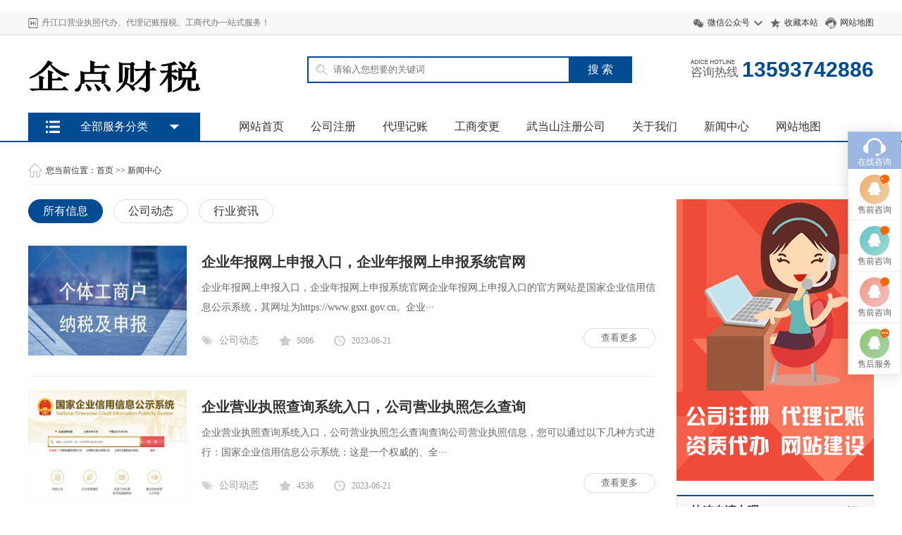

--- FILE ---
content_type: text/html; charset=utf-8
request_url: http://www.sydyws.com/wtzowzx/
body_size: 8135
content:
<!DOCTYPE html PUBLIC "-//W3C//DTD XHTML 1.0 Transitional//EN" "http://www.w3.org/TR/xhtml1/DTD/xhtml1-transitional.dtd">
<html xmlns="http://www.w3.org/1999/xhtml">
<head>
<meta http-equiv="Content-Type" content="text/html; charset=utf-8" />
<title>新闻中心-企点财税</title>
<meta name="keywords" content="公司注册流程,工商代办,营业执照代办">
<meta name="description" content="一家专业的财税咨询服务平台,欢迎你的来电,提供公司注册代办,记账报税等服务.">
<link href="http://www.sydyws.com/style/css/common.css" rel="stylesheet" type="text/css" />
<link href="http://www.sydyws.com/style/css/style.css" rel="stylesheet" type="text/css" />
<link href="http://www.sydyws.com/style/css/index.css" rel="stylesheet" type="text/css" />
<script type="text/javascript" src="http://www.sydyws.com/style/js/jquery.min.js"></script>
<link rel="alternate" media="only screen and(max-width: 640px)"href="http://www.sydyws.com/wtzowzx/" >
<link rel="canonical" href="http://www.sydyws.com/wtzowzx/"/>
</head>
<body>
﻿<!--顶部 -->

<div class="header_top">
  <div class="main">
    <div class="header_top_title fl">
      <h6>丹江口营业执照代办、代理记账报税、工商代办一站式服务！</h6>
    </div>
    <div class="header_top_right fr">
      <ul>
        <li class="weixin"><a href="#">微信公众号</a>
          <div class="weixin_img"> <img src="/static/upload/image/20230423/1682233653432779.jpg" alt="" />
            <p>扫一扫关注</p>
          </div>
        </li>
        <li class="shoucang"><a href="javascript:void(0);" onClick="AddFavorite('企点财税',location.href)">收藏本站</a></li>
        <li class="kefu"><a href="http://www.sydyws.com/map" target="blank">网站地图</a></li>
      </ul>
    </div>
    <div class="clear"></div>
  </div>
</div>
<div class="logo">
  <div class="main">
    <div class="logo_img fl"> <a href="/"><img src="/static/upload/image/20230616/1686923380330554.png"></a> </div>
    <div class="logo_by fl">
      <div class="search">
        <form action="/search/" method="get" name="formsearch">
          <div class="search-wrap">
            <input class="keyWord" type="text" name="keyword" placeholder="请输入您想要的关键词">
          </div>
          <input type="submit" class="submit sub-btn mod_search_btn" tabindex="9" value="搜&nbsp;索">
        </form>
      </div>
    </div>
    <div class="logo_tel fr"> <span><i></i><em>咨询热线</em></span> <b>13593742886</b> </div>
    <div class="clear"></div>
    <div class="nav">
      <ul class="fl">
        <li ><a href="/">网站首页</a></li>
        
        <li><a href="/jlsgfa/">公司注册</a></li>
        
        <li><a href="/cbwsk/">代理记账</a></li>
        
        <li><a href="/cqwzm/">工商变更</a></li>
        
        <li><a href="/whszysl/">武当山注册公司</a></li>
        
        <li><a href="/sfgkwm/">关于我们</a></li>
        
        <li><a href="/wtzowzx/">新闻中心</a></li>
        
        <li><a href="/map/">网站地图</a></li>
        
      </ul>
      <div class="clear"></div>
    </div>
  </div>
</div>
<div class="jiaodian" id="main"> 
  <!-- 菜单 -->
  <div class="main1 main2" id="main1">
    <div class="menu-box menu-box1"></div>
    <div class="menu-content" id="menu-content"> <span class="menu-title">
      <h4>全部服务分类</h4>
      </span>
	  
      <div class="menu-item menu-item1"> <a href="/jlsgfa/"  class="ico1"> <span>公司注册服务</span> <i class="icon">&#xe665;</i> </a> </div>
      
      <div class="menu-item menu-item1"> <a href="/cbwsk/"  class="ico2"> <span>代理记账服务</span> <i class="icon">&#xe665;</i> </a> </div>
      
      <div class="menu-item menu-item1"> <a href="/cqwzm/"  class="ico3"> <span>工商变更服务</span> <i class="icon">&#xe665;</i> </a> </div>
      
      <div class="menu-item menu-item1"> <a href="/whszysl/"  class="ico4"> <span>武当山注册公司服务</span> <i class="icon">&#xe665;</i> </a> </div>
      
      <div class="menu-item menu-item1"> <a href="/sfgkwm/"  class="ico5"> <span>关于我们服务</span> <i class="icon">&#xe665;</i> </a> </div>
      
      <div class="menu-item menu-item1"> <a href="/wtzowzx/"  class="ico6"> <span>新闻中心服务</span> <i class="icon">&#xe665;</i> </a> </div>
      
	</div>
    <!--内容-->
    <div class="sub-menu hide" id="sub-menu">
      <div class="inner-box" style="display: none;">
        
        <dl>
          <dt> <a href="/afaghg/"> <strong>公司注册</strong></a> </dt>
          
        </dl>
        
        <dl>
          <dt> <a href="/afgsd/"> <strong>公司变更</strong></a> </dt>
          
          <dd> <a href="/afafg/">公司地址变更</a></dd>
          
        </dl>
        
        <dl>
          <dt> <a href="/saghj/"> <strong>公司注销</strong></a> </dt>
          
        </dl>
        
        <dl>
          <dt> <a href="/klswq/"> <strong>商标注册</strong></a> </dt>
          
        </dl>
        
      </div>
      <div class="inner-box" style="display: none;">
        
        <dl>
          <dt> <a href="/bugw/"> <strong>代理记账</strong></a> </dt>
          
        </dl>
        
        <dl>
          <dt> <a href="/xcvhha/"> <strong>税务申报</strong></a> </dt>
          
          <dd> <a href="/gjctsm/">个税申报</a></dd>
          
          <dd> <a href="/kfsdwq/">企业年检</a></dd>
          
        </dl>
        
        <dl>
          <dt> <a href="/wzswlu/"> <strong>财务咨询</strong></a> </dt>
          
        </dl>
        
      </div>
      <div class="inner-box" style="display: none;">
        
      </div>
      <div class="inner-box" style="display: none;">
        
        <dl>
          <dt> <a href="/sdfdhsf/"> <strong>法人变更</strong></a> </dt>
          
        </dl>
        
        <dl>
          <dt> <a href="/xwcxbg/"> <strong>名称变更</strong></a> </dt>
          
        </dl>
        
      </div>
      <div class="inner-box" style="display: none;">
        
      </div>
      <div class="inner-box" style="display: none;">
        
      </div>
    </div>
  </div>
  <script src="http://www.sydyws.com/style/js/script.js"></script> 
</div>

<div class="weizhi-box">
  <div class="main">
    <div class="weizhi">您当前位置：<a href="/">首页</a> >> <a href="/wtzowzx/">新闻中心</a></div>
    <div class="clear"></div>
  </div>
</div>
<div class="main">
  <div class="main_left"> 
    <!--子栏目-->
    <div class="sub_nav">
      <ul>
        <li class="currclass"><a href="#">所有信息</a></li>
        
        <li><a href="/oegsdt/">公司动态</a></li>
        
        <li><a href="/ursyxx/">行业资讯</a></li>
        
      </ul>
    </div>
    <div class="pic_art_list"> 
      <dl>
        <dt class="picShow"><a href="/oegsdt/507.html" title="企业年报网上申报入口，企业年报网上申报系统官网" target="_blank"><img src="/static/upload/image/20230621/1687337867139661.jpg" alt="企业年报网上申报入口，企业年报网上申报系统官网"/></a></dt>
        <dd>
          <h5><a href="/oegsdt/507.html" title="企业年报网上申报入口，企业年报网上申报系统官网" target="_blank">企业年报网上申报入口，企业年报网上申报系统官网</a></h5>
          <p>企业年报网上申报入口，企业年报网上申报系统官网企业年报网上申报入口的官方网站是国家企业信用信息公示系统，其网址为https://www.gsxt.gov.cn。企业···</p>
          <div class="link_1"> <a href="/oegsdt/507.html" title="企业年报网上申报入口，企业年报网上申报系统官网"  target="_blank" class="ckgd">查看更多</a> <span class="question"><a href='/oegsdt/' target="_blank">公司动态</a></span> <span class="stars">5086</span> <span class="date2">2023-06-21</span> </div>
        </dd>
      </dl>
      
      <dl>
        <dt class="picShow"><a href="/oegsdt/506.html" title="企业营业执照查询系统入口，公司营业执照怎么查询" target="_blank"><img src="/static/upload/image/20230621/1687337582157601.jpg" alt="企业营业执照查询系统入口，公司营业执照怎么查询"/></a></dt>
        <dd>
          <h5><a href="/oegsdt/506.html" title="企业营业执照查询系统入口，公司营业执照怎么查询" target="_blank">企业营业执照查询系统入口，公司营业执照怎么查询</a></h5>
          <p>企业营业执照查询系统入口，公司营业执照怎么查询查询公司营业执照信息，您可以通过以下几种方式进行：国家企业信用信息公示系统：这是一个权威的、全···</p>
          <div class="link_1"> <a href="/oegsdt/506.html" title="企业营业执照查询系统入口，公司营业执照怎么查询"  target="_blank" class="ckgd">查看更多</a> <span class="question"><a href='/oegsdt/' target="_blank">公司动态</a></span> <span class="stars">4536</span> <span class="date2">2023-06-21</span> </div>
        </dd>
      </dl>
      
      <dl>
        <dt class="picShow"><a href="/ursyxx/2199.html" title="天然气热值是多少大卡，天然气的热值是多少大卡" target="_blank"><img src="/static/images/nopic.png" alt="天然气热值是多少大卡，天然气的热值是多少大卡"/></a></dt>
        <dd>
          <h5><a href="/ursyxx/2199.html" title="天然气热值是多少大卡，天然气的热值是多少大卡" target="_blank">天然气热值是多少大卡，天然气的热值是多少大卡</a></h5>
          <p>天然气热值是多少大卡，天然气的热值是多少大卡天然气的热值因成分不同而有所差异，通常分为高位热值（HHV，包含水蒸气冷凝释放的热量）和低位热值（L···</p>
          <div class="link_1"> <a href="/ursyxx/2199.html" title="天然气热值是多少大卡，天然气的热值是多少大卡"  target="_blank" class="ckgd">查看更多</a> <span class="question"><a href='/ursyxx/' target="_blank">行业资讯</a></span> <span class="stars">0</span> <span class="date2">2026-01-23</span> </div>
        </dd>
      </dl>
      
      <dl>
        <dt class="picShow"><a href="/oegsdt/2198.html" title="流量怎么变现呢，自媒体怎么通过流量变现呢" target="_blank"><img src="/static/images/nopic.png" alt="流量怎么变现呢，自媒体怎么通过流量变现呢"/></a></dt>
        <dd>
          <h5><a href="/oegsdt/2198.html" title="流量怎么变现呢，自媒体怎么通过流量变现呢" target="_blank">流量怎么变现呢，自媒体怎么通过流量变现呢</a></h5>
          <p>流量怎么变现呢，自媒体怎么通过流量变现呢流量变现是指将网站、社交媒体或其他平台上的访问量转化为收入的过程。以下是一些常见的流量变现方式：1、广···</p>
          <div class="link_1"> <a href="/oegsdt/2198.html" title="流量怎么变现呢，自媒体怎么通过流量变现呢"  target="_blank" class="ckgd">查看更多</a> <span class="question"><a href='/oegsdt/' target="_blank">公司动态</a></span> <span class="stars">0</span> <span class="date2">2026-01-23</span> </div>
        </dd>
      </dl>
      
      <dl>
        <dt class="picShow"><a href="/oegsdt/2193.html" title="9月份适合去哪里旅游，云南9月份适合去哪里旅游" target="_blank"><img src="/static/images/nopic.png" alt="9月份适合去哪里旅游，云南9月份适合去哪里旅游"/></a></dt>
        <dd>
          <h5><a href="/oegsdt/2193.html" title="9月份适合去哪里旅游，云南9月份适合去哪里旅游" target="_blank">9月份适合去哪里旅游，云南9月份适合去哪里旅游</a></h5>
          <p>9月份适合去哪里旅游，云南9月份适合去哪里旅游选择在9月规划旅行，明显是在考虑避开暑期人潮和高温，这个时间点既能享受舒适气候，又能邂逅初秋限定美···</p>
          <div class="link_1"> <a href="/oegsdt/2193.html" title="9月份适合去哪里旅游，云南9月份适合去哪里旅游"  target="_blank" class="ckgd">查看更多</a> <span class="question"><a href='/oegsdt/' target="_blank">公司动态</a></span> <span class="stars">26</span> <span class="date2">2025-12-31</span> </div>
        </dd>
      </dl>
      
      <dl>
        <dt class="picShow"><a href="/ursyxx/2187.html" title="我辞职了公积金怎么取，我辞职了公积金异地怎么取" target="_blank"><img src="/static/images/nopic.png" alt="我辞职了公积金怎么取，我辞职了公积金异地怎么取"/></a></dt>
        <dd>
          <h5><a href="/ursyxx/2187.html" title="我辞职了公积金怎么取，我辞职了公积金异地怎么取" target="_blank">我辞职了公积金怎么取，我辞职了公积金异地怎么取</a></h5>
          <p>我辞职了公积金怎么取，我辞职了公积金异地怎么取辞职后提取公积金确实需要注意流程和材料呢📌📋 提取条件（需满足其一）1. 账户封存满6个月：离职后···</p>
          <div class="link_1"> <a href="/ursyxx/2187.html" title="我辞职了公积金怎么取，我辞职了公积金异地怎么取"  target="_blank" class="ckgd">查看更多</a> <span class="question"><a href='/ursyxx/' target="_blank">行业资讯</a></span> <span class="stars">40</span> <span class="date2">2025-12-26</span> </div>
        </dd>
      </dl>
      
      <dl>
        <dt class="picShow"><a href="/ursyxx/2183.html" title="四年级7个运算定律，8个简便运算定律" target="_blank"><img src="/static/images/nopic.png" alt="四年级7个运算定律，8个简便运算定律"/></a></dt>
        <dd>
          <h5><a href="/ursyxx/2183.html" title="四年级7个运算定律，8个简便运算定律" target="_blank">四年级7个运算定律，8个简便运算定律</a></h5>
          <p>四年级7个运算定律，8个简便运算定律四年级学习的运算定律是数学大厦的重要基石，掌握它们能让计算又快又准呢！➕ 加法交换律 定义：两个数相加，交换···</p>
          <div class="link_1"> <a href="/ursyxx/2183.html" title="四年级7个运算定律，8个简便运算定律"  target="_blank" class="ckgd">查看更多</a> <span class="question"><a href='/ursyxx/' target="_blank">行业资讯</a></span> <span class="stars">54</span> <span class="date2">2025-12-18</span> </div>
        </dd>
      </dl>
      
      <dl>
        <dt class="picShow"><a href="/ursyxx/2177.html" title="预算管理一体化系统，预算管理系统一体化平台" target="_blank"><img src="/static/images/nopic.png" alt="预算管理一体化系统，预算管理系统一体化平台"/></a></dt>
        <dd>
          <h5><a href="/ursyxx/2177.html" title="预算管理一体化系统，预算管理系统一体化平台" target="_blank">预算管理一体化系统，预算管理系统一体化平台</a></h5>
          <p>预算管理一体化系统，预算管理系统一体化平台预算管理一体化系统确实是当前很多单位提升财务管理效率的重要工具，它能实现预算全流程的规范化和智能化···</p>
          <div class="link_1"> <a href="/ursyxx/2177.html" title="预算管理一体化系统，预算管理系统一体化平台"  target="_blank" class="ckgd">查看更多</a> <span class="question"><a href='/ursyxx/' target="_blank">行业资讯</a></span> <span class="stars">59</span> <span class="date2">2025-12-03</span> </div>
        </dd>
      </dl>
       </div>
    <div class="clear blank20"></div>
    <div class="pagebar"><span class='page-status'>共779条 当前1/98页</span><span class='page-index'><a href='/wtzowzx/'>首页</a></span><span class='page-pre'><a href='javascript:;'>前一页</a></span><span class='page-numbar'><a href="/wtzowzx/" class="page-num page-num-current">1</a><a href="/wtzowzx_2/" class="page-num">2</a><a href="/wtzowzx_3/" class="page-num">3</a><a href="/wtzowzx_4/" class="page-num">4</a><a href="/wtzowzx_5/" class="page-num">5</a><span class="page-num">···</span></span><span class='page-next'><a href='/wtzowzx_2/'>后一页</a></span><span class='page-last'><a href='/wtzowzx_98/'>尾页</a></span></div>
    <div class="clear blank20"></div>
  </div>
  <div class="main_right">
  <div class="main_right__img"><img src="http://www.sydyws.com/style/images/j1.jpg" alt="" /></div>
  <div class="right_title">快速申请办理</div>
  <div style="" class="right-line">
    <form action="/message/" method="post">
      称呼：
      <input type="text" maxlength="255" class="upfile" style="width:160px" name="name" value="" placeholder="请输入您的称呼" required>
      <font color="red"> * </font><br />
      电话：
      <input type="text" maxlength="255" class="upfile" style="width:160px" name="tel" value=""  placeholder="请输入你的联系方式" required>
      <font color="red"> * </font> <br />
      <textarea style="width:236px;height:80px" rows="5" name="contxt" class="upfile" placeholder="备注内容"></textarea>
      <input type="submit" value="确认提交" name="submit1" class="btn">
    </form>
    <p style="line-height:20px; margin:10px 0;">订单提交后，10分钟内，我们将安排工作人员和您联系！</p>
  </div>
  <div class="right_title" style="margin-top:20px;">阅读排行</div>
  <div class="paihang">
    <ul>
	  
      <li><a href="/bugw/501.html" title="兰州财经大学教务管理系统入口,兰州财经大学教务管理系统登录入口" target="_blank">兰州财经大学教务管理系统入口,...</a></li>
      
      <li><a href="/wzswlu/481.html" title="税务总局电子申报软件，税务总局电子税务申报软件" target="_blank">税务总局电子申报软件，税务总局...</a></li>
      
      <li><a href="/wzswlu/478.html" title="财税咨询是干嘛的,财税咨询有哪些" target="_blank">财税咨询是干嘛的,财税咨询有哪...</a></li>
      
      <li><a href="/xcvhha/499.html" title="电子税务局里怎么添加办税人员,如何在电子税务局添加办税人员" target="_blank">电子税务局里怎么添加办税人员,...</a></li>
      
      <li><a href="/afaghg/502.html" title="十几年的闺蜜结婚给多少礼金，闺蜜结婚礼金多少合适" target="_blank">十几年的闺蜜结婚给多少礼金，闺...</a></li>
      
    </ul>
  </div>
  <div class="right_title" style="margin-top:20px;">联系方式</div>
  <div style="line-height:28px;" class="right-line">
    <p><b>企点财税</b></p>
    <p>电话：13593742886</p>
    <p>手机： 13593742886</p>
    <p>地址： 经济开发区136号</p>
  </div>
</div>
 </div>
<div class="clear blank30"></div>
<script type="text/javascript">
var isWidescreen=screen.width<1280;
if (isWidescreen){document.getElementsByTagName("body")[0].className="root_body";}
function AddFavorite(title, url) { 
try {window.external.addFavorite(url, title);} 
catch (e) { 
try {window.sidebar.addPanel(title, url, "");} 
catch (e) {alert("抱歉，您所使用的浏览器不支持此操作。nn加入收藏失败，请使用Ctrl+D进行添加");} 
} 
}
</script>

<div class="footimg">
  <div class="main"> <img src="http://www.sydyws.com/style/images/footimg.png" alt="企点财税专业团队提供丹江口营业执照代办业务，为广大市民提供优质的丹江口注册公司代办服务，你的满意是我们追求的目标。" /> </div>
</div>
<!-- 底部 -->
<div class="clear"></div>


<div class="foot">
  <div class="foot-title">
    <div class="main">
      <div class="foot-title__nav"> <a href="/">网站首页</a>  <span>|</span><a href="/jlsgfa/">公司注册</a>  <span>|</span><a href="/cbwsk/">代理记账</a>  <span>|</span><a href="/cqwzm/">工商变更</a>  <span>|</span><a href="/whszysl/">武当山注册公司</a>  <span>|</span><a href="/sfgkwm/">关于我们</a>  <span>|</span><a href="/wtzowzx/">新闻中心</a>  <span>|</span><a href="/map/">网站地图</a>  </div>
      <div class="clear"></div>
    </div>
  </div>
  <div class="foot-centent">
    <div class="main">
      <div class="foot-centent__head"> 公司旗下 </div>
      <dl>
        
		<dt><a href="/jlsgfa/">公司注册</a></dt>
		
        
		<dd><a href="/afaghg/">公司注册</a></dd>
        
        
		<dd><a href="/afgsd/">公司变更</a></dd>
        
        <dd><a href="/afafg/">公司地址变更</a></dd>
        
        
		<dd><a href="/saghj/">公司注销</a></dd>
        
        
		<dd><a href="/klswq/">商标注册</a></dd>
        
        
      </dl>
      <dl>
        
		<dt><a href="/cbwsk/">代理记账</a></dt>
		
        
		<dd><a href="/bugw/">代理记账</a></dd>
        
        
		<dd><a href="/xcvhha/">税务申报</a></dd>
        
        <dd><a href="/gjctsm/">个税申报</a></dd>
        
        <dd><a href="/kfsdwq/">企业年检</a></dd>
        
        
		<dd><a href="/wzswlu/">财务咨询</a></dd>
        
        
      </dl>
      <dl>
        
		<dt><a href="/whszysl/">武当山注册公司</a></dt>
		
        
      </dl>
      <dl>
        
		<dt><a href="/cqwzm/">工商变更</a></dt>
		
        
		<dd><a href="/sdfdhsf/">法人变更</a></dd>
        
        
		<dd><a href="/xwcxbg/">名称变更</a></dd>
        
        
      </dl>
      <div class="clear"></div>
    </div>
  </div>
  <div class="foot-bottom__line"></div>
  <div class="foot-bottom">
    <div class="main">
      <div class="foot-bottom__nav fl">
        <ul>
          
          <li><a href="/upfujiaru/">加入我们</a></li>
          
          <li><a href="/mwenya/">联系方式</a></li>
          
        </ul>
      </div>
      <div class="foot-bottom__img fl"> <img src="/static/upload/image/20230423/1682233653432779.jpg" alt="企点财税公司为客户提供丹江口营业执照代办，便捷专业的服务赢得了良好的口碑。同时为各单位提供丹江口营业执照注销代办服务，专业让你满意。" />
        <p>官方微信公众号</p>
      </div>
      <div class="foot-bottom__fen fl">
        <div class="foot-bottom__fen_a1 fl"> <span>全国热线<em>13593742886</em></span>
          <p><i></i>经济开发区136号</p>
        </div>
        <div class="foot-bottom__fen_a1 fl"> <span>北京分部<em> </em></span>
          <p><i></i></p>
        </div>
        <div class="foot-bottom__fen_a1 fl"> <span>上海分部<em> </em></span>
          <p><i></i> </p>
        </div>
        <div class="clear"></div>
      </div>
    </div>
    <div class="clear"></div>
    <div class="footer">
      <p>Copyright © 2019-2026 (企点财税)服务网点 版权所有 <a href="http://www.sydyws.com/map" target="_blank">网站地图</a>　<a href="https://beian.miit.gov.cn/" target="_blank" rel="nofollow">鄂ICP备2023006108号-3</a>　<a href="http://www.sydyws.com/sitemap.xml" target="_blank">XML地图</a>　<br>
	  </p>
    </div>
  </div>
</div>
<!-- QQ代码 开始 -->
<div class="floatBox" id="mbwu">
  <ul>
    <li class="li_o"><a>在线咨询</a></li>
    <li class="li_t"><a target="_blank" href="http://wpa.qq.com/msgrd?v=3&uin=1462673512&site=qq&menu=yes">售前咨询</a></li>
    <li class="li_s"><a target="_blank" href="http://wpa.qq.com/msgrd?v=3&uin=1462673512&site=qq&menu=yes">售前咨询</a></li>
    <li class="li_f"><a target="_blank" href="http://wpa.qq.com/msgrd?v=3&uin=1462673512&site=qq&menu=yes">售前咨询</a></li>
    <li class="li_w"><a target="_blank" href="http://wpa.qq.com/msgrd?v=3&uin=1462673512&site=qq&menu=yes">售后服务</a></li>
  </ul>
</div>
<script src="http://www.sydyws.com/style/js/qq.js"></script> 
<!-- 代码 结束 --> 
</body>
</html>

--- FILE ---
content_type: text/css
request_url: http://www.sydyws.com/style/css/style.css
body_size: 7217
content:
/* 顶部 */
.header_top {
	height: 33px;
	line-height: 33px;
	background: #f8f8f8;
	border-bottom: solid 1px #ddd;
}
.header_top_title h6 {
	font-weight: normal;
	font-size: 12px;
	color: #777;
	background: url(../images/hi.png) left no-repeat;
	padding-left: 19px;
}
.header_top_right ul:after {
	display: block;
	content: "";
	clear: both;
}
.header_top_right li {
	margin-left: 10px;
	float: left;
	padding-left: 21px;
	background-size: 16px;
	background-repeat: no-repeat;
	background-position: left center;
}
.header_top_right li.weixin {
	background-image: url(../images/weixin.png);
}
.header_top_right li.kefu {
	background-image: url(../images/kefu.png);
}
.header_top_right li.shoucang {
	background-image: url(../images/shoucang.png);
}
.header_top_right li.shoucang a {
	background: none;
	padding-right: 0px
}
.header_top_right li a {
	display: block;
	font-size: 12px;
	background: url(../images/down.png) no-repeat right center;
	background-size: 12px;
	padding-right: 18px;
}
.header_top_right li.kefu a {
	background: none;
	padding-right: 0px;
}
.header_top_right li.weixin {
	position: relative;
}
.header_top_right li.weixin .weixin_img {
	position: absolute;
	top: 34px;
	left: 0px;
	display: none;
	background: #fff;
	box-shadow: 0 0 5px #888;
}
.header_top_right li.weixin .weixin_img p {
	font-size: 12px;
	text-align: center;
}
.header_top_right li.weixin:hover .weixin_img {
	display: block;
}
.header_top_right li.weixin .weixin_img img {
	width: 100px;
}
/* 头部 */
.logo {
	border-bottom: 2px solid #004b92;
}
.logo_img {
	margin-top: 10px;
}
.logo_by {
	margin: 30px 0 0 80px;
}
.logo_by .search {
	height: 40px;
	position: relative;
	width: 461px;
	z-index: 105;
}
.logo_by .search .search-wrap {
	height: 34px;
	border: 2px solid #004b92;
	background: #FFF !important
}
.logo_by .search .sideShadow {
	float: left;
	width: 59px;
	height: 34px;
	position: relative;
	z-index: 99999999;
	background: #004b92;
	border-right: 1px solid #D8D8D8
}
.logo_by .search .keyWord {
	color: #909090;
	float: left;
	height: 30px;
	line-height: 30px;
	overflow: hidden;
	padding: 0;
	width: 358px;
	text-indent: 35px;
	background: none;
	border: none;
	background: url(../images/searchbg.gif) no-repeat 10px 7px;
	margin-top: 2px;
	background-color: #FFF;
}
.logo_by .search .sub-btn {
	border: 0;
	cursor: pointer;
	height: 36px;
	line-height: 36px;
	overflow: hidden;
	width: 90px;
	position: absolute;
	top: 0;
	right: 0;
	font-family: "微软雅黑";
	font-size: 16px;
	color: #FFF;
	transition: all .2s ease-in-out;
	background: #004b92
}
.logo_by .search .sub-btn:hover {
	background: #003c74
}
.logo_tel {
	margin-top: 32px;
	float: right
}
.logo_tel span {
	display: block;
	float: left;
	margin-right: 5px;
	padding-top: 3px;
}
.logo_tel i {
	color: #616161;
	display: block;
	height: 6px;
	background: url(../images/t1.png) no-repeat;
}
.logo_tel em {
	font-size: 17px;
	color: #616161;
	font-style: normal;
	height: 16px;
}
.logo_tel b {
	display: block;
	float: left;
	color: #004b92;
	font-size: 30px;
	font-family: Arial, Helvetica, sans-serif
}
.nav {
	margin-left: 280px;
	margin-top: 15px;
}
.nav ul:after {
	display: block;
	content: "";
	clear: both;
}
.nav ul li {
	float: left;
	height: 40px;
	line-height: 40px;
}
.nav ul li.currclass a {
	color: #004b92;
}
.nav ul li a {
	display: block;
	padding: 0 19px;
	font-size: 16px;
}
.nav_ls {
	background: url(../images/ls.png) no-repeat left 5px;
	padding-left: 50px;
	height: 40px;
}
.nav_ls a {
	display: block;
	width: 100px;
	height: 26px;
	line-height: 26px;
	background: #004b92;
	text-align: center;
	color: #fff;
	margin-top: 14px;
}
.nav_ls a:hover {
	background: #f60;
}
/* 热门服务 */
/* 切换 */
/*index-yewu*/
.index-yewu {
	padding: 10px 0 60px 0;
}
.index-yewu .box {
	width: 25%;
	float: left;
	text-align: center;
	margin-top: 0px;
}
.index-yewu .box a {
	display: block;
	padding-top: 135px;
	background-position: center top;
	background-repeat: no-repeat;
	color: #A0A0A0;
}
.index-yewu .box a h4 {
	color: #555;
	margin-bottom: 15px;
	font-size: 24px;
	font-weight: normal;
}
.index-yewu a p {
	padding: 0 20px;
}
.index-yewu .a a {
	background-image: url(../images/yewu1.png);
}
.index-yewu .b a {
	background-image: url(../images/yewu2.png);
}
.index-yewu .c a {
	background-image: url(../images/yewu3.png);
}
.index-yewu .d a {
	background-image: url(../images/yewu4.png);
}
.index-yewu a:hover {
	transform: scale(0.88);
	-webkit-transform: scale(0.88);
	-moz-transform: scale(0.88);
	-o-transform: scale(0.88);
}
.index-yewu a {
	-webkit-transition: all 0.5s;
	-moz-transition: all 0.5s;
	-o-transition: all 0.5s;
	transition: all 0.5s;
}
.index-yewu .a:hover h4 {
	color: #72bb38
}
.index-yewu .b:hover h4 {
	color: #3fbff0
}
.index-yewu .c:hover h4 {
	color: #fa4f4f
}
.index-yewu .d:hover h4 {
	color: #ff7f00
}
.index-yewu .box a:hover p {
	color: #333;
}
/*首页子栏目读取*/
.index_sub_nav {
	text-align: center;
}
.index_sub_nav a {
	padding: 5px 20px;
	font-size: 16px;
	border-radius: 20px;
}
.index_sub_nav a:hover {
	background: #004b92;
	color: #FFF;
}
/*公司注册*/
.gs {
	text-align: center;
	background: #f7f7f7;
	padding: 10px 0 55px 0;
}
.gs-lc {
	margin-top: 25px;
}
.gs-lc:after {
	display: block;
	content: "";
	clear: both;
}
.gs-lc li {
	float: left;
	width: 25%;
}
.gs-lc li span {
	display: block;
	padding: 150px 0 0 0;
	margin: 0 10px;
	background: #fff;
	cursor: pointer;
	background: no-repeat center 50px #fff;
}
.gs-lc li span.lc1 {
	background-image: url(../images/dream1.png);
}
.gs-lc li span.lc2 {
	background-image: url(../images/dream2.png);
}
.gs-lc li span.lc3 {
	background-image: url(../images/dream3.png);
}
.gs-lc li span.lc4 {
	background-image: url(../images/dream4.png);
}
.gs-lc li span.lc1:hover {
	background-image: url(../images/dream11.png);
}
.gs-lc li span.lc2:hover {
	background-image: url(../images/dream22.png);
}
.gs-lc li span.lc3:hover {
	background-image: url(../images/dream33.png);
}
.gs-lc li span.lc4:hover {
	background-image: url(../images/dream44.png);
}
.gs-lc li span:hover {
	background: no-repeat center 50px #004b92;
}
.gs-lc li span:hover img {
}
.gs-lc li span:hover p {
	border-top: 1px solid #fff;
	color: #fff;
}
.gs-lc li span:hover em {
	color: #fff;
}
.gs-lc li span img {
	transition: all 1s;
	-moz-transition: all 1s; /* Firefox 4 */
	-webkit-transition: all 1s; /* Safari 和 Chrome */
	-o-transition: all 1s; /* Opera */
}
.gs-lc li span em {
	display: block;
	margin-top: 20px;
	font-size: 24px;
	color: #555;
}
.gs-lc li span p {
	margin: 20px 0 0 0;
	height: 60px;
	line-height: 60px;
	border-top: 1px solid #eee;
	font-size: 16px;
	color: #666666;
}
/* 代理记账 */
.daili {
	padding-top: 10px;
	padding-bottom: 60px;
}
.daili-b {
	margin-top: 30px;
	border: solid 1px #eee;
}
.daili-box {
	width: 50%;
	float: left;
	background: #fff;
	position: relative;
	cursor: pointer;
}
.daili-box, .daili-box:before, .daili-text h4, .daili-text p, .daili-text a, .daili-text .span1, .daili-text .span2 {
	transition: all 0.4s ease-in-out;
	-moz-transition: all 0.4s ease-in-out; /* Firefox 4 */
	-webkit-transition: all 0.4s ease-in-out; /* Safari 和 Chrome */
	-o-transition: all 0.4s ease-in-out; /* Opera */
}
.daili-box:hover:before {
	background-position: center;
	background-color: rgba(0,0,0,0.5);
}
.daili-box:before {
	display: block;
	content: '';
	width: 50%;
	height: 210px;
	position: absolute;
	background: url(../images/ck.png) no-repeat center -50px rgba(0,0,0,0);
}
.daili-box1:before {
	display: block;
	content: '';
	width: 50%;
	height: 210px;
	position: absolute;
	right: 0px;
}
.daili-box:after {
	display: block;
	content: '';
	clear: both;
	z-index: 1px;
}
.daili-img {
	float: left;
	width: 50%;
}
.daili-img img {
	width: 100%;
	display: block;
	height: 210px;
}
.daili-text {
	float: left;
	width: 50%;
	padding: 25px 0 22px 0;
	position: relative;
}
.daili-text h4 {
	font-size: 24px;
	margin-left: 30px;
	font-weight: normal;
	color: #004b92;
}
.daili-text p {
	margin: 15px 20px 20px 30px;
	font-size: 13px;
	line-height: 22px;
	color: #666;
}
.daili-text a {
	display: block;
	margin-left: 30px;
	width: 90px;
	line-height: 26px;
	border: solid 1px #ddd;
	font-size: 12px;
	text-align: center;
	border-radius: 26px;
	color: #666;
}
.daili-text .span1 {
	width: 20px;
	height: 20px;
	background: #fff;
	position: absolute;
	top: 50%;
	left: -10px;
	margin-top: -11px;
	transform: rotate(45deg);
	-ms-transform: rotate(45deg);		/* IE 9 */
	-webkit-transform: rotate(45deg);	/* Safari and Chrome */
	-o-transform: rotate(45deg);		/* Opera */
	-moz-transform: rotate(45deg);
	z-index: 5;		/* Firefox */
}
.daili-text .span2 {
	width: 20px;
	height: 20px;
	background: #fff;
	position: absolute;
	top: 50%;
	right: -10px;
	margin-top: -11px;
	transform: rotate(45deg);
	-ms-transform: rotate(45deg);		/* IE 9 */
	-webkit-transform: rotate(45deg);	/* Safari and Chrome */
	-o-transform: rotate(45deg);		/* Opera */
	-moz-transform: rotate(45deg);
	z-index: 5;		/* Firefox */
}
.daili-box:hover {
	background: #004b92;
}
.daili-box:hover h4, .daili-box:hover p, .daili-box:hover a {
	color: #fff;
}
.daili-box:hover a {
	border: 1px solid #fff;
}
.daili-box:hover span {
	background: #004b92;
}
/* 推荐顾问 */
.guwen {
	background: #fff;
	padding: 10px 0 0 0;
}
.guwen_title {
}
.guwen_title ul {
	text-align: center;
}
.guwen_title ul li {
	display: inline-block;
}
.guwen_title ul li a {
	padding: 5px 20px;
	font-size: 16px;
	border-radius: 20px;
	display: block;
}
.guwen_title ul li.active a {
	background: #004b92;
	color: #FFF;
}
.a_content li {
	float: left;
	width: 50%;
}
.gw-box {
	padding: 30px 5px;
	text-align: left;
}
.gw-box .gw-img {
	float: left;
	width: 20%;
	height: 120px;
	border-radius: 50%;
	overflow: hidden;
	border: 0px solid #ddd;
	padding: 1px;
}
.gw-box .gw-img img {
	width: 100%;
}
.gw-box .gw-text {
	width: 70%;
	float: left;
	padding: 0 4%;
}
.gw-box .gw-text h4 {
	font-size: 16px;
	font-weight: normal;
	margin-bottom: 10px;
}
.gw-box .gw-text h4 em {
	font-size: 14px;
	color: #aaa;
	padding-left: 34px;
	background: url(../images/gw.png) no-repeat 10px center;
	background-size: 22px;
}
.gw-box .gw-text p {
	line-height: 22px;
	color: #888;
}
.gw-box .gw-text .gw-foot {
	margin-top: 10px;
}
.gw-box .gw-text .gw-foot span {
	font-size: 14px;
	float: left;
}
.gw-box .gw-text .gw-foot span p {
	font-size: 20px;
	color: #004b92;
	margin-top: 5px;
}
.gw-box .gw-text .gw-foot a {
	float: right;
	display: block;
	width: 90px;
	line-height: 28px;
	border: solid 1px #ddd;
	font-size: 13px;
	text-align: center;
	border-radius: 26px;
	color: #666;
	margin-right: 30px;
}
.gw-box .gw-text .gw-foot a:hover {
	background: #004b92;
	color: #FFF;
	border: solid 1px #004b92;
}
.gw-box:after {
	display: block;
	content: "";
	clear: both;
}
.gw-box .gw-text .gw-foot:after {
	display: block;
	content: "";
	clear: both;
}
/* 资质项目 */
#Tab5 {
	width: 270px;
	float: left;
	background: #004b92;
	padding-top: 20px;
}
#Tab5 li {
	margin-bottom: 5px;
	border-radius: 30px 0 0 30px;
	margin-left: 20px;
}
#Tab5 li.active {
	background: rgba(0,0,0,0.2);
}
#Tab5 li a p {
	line-height: 40px;
	display: block;
	color: #fff;
	font-size: 15px;
	text-align: left;
	padding-left: 30px;
}
.a_content5 {
	float: left;
	width: 930px;
	background: #fff;
	height: 560px;
}
.news_list {
	padding-top: 20px;
}
.news_list li {
	float: left;
	width: 50%;
}
.news_list-box {
	margin: 0 20px;
	padding: 18px 18px 23px 12px;
	border-bottom: 1px solid #ececec;
}
.news_list h4 {
	font-size: 18px;
	font-weight: normal;
	color: #333;
	margin-bottom: 10px;
	height: 24px;
	overflow: hidden;
}
.news_list p {
	color: #888;
	font-size: 13px;
	line-height: 22px;
}
.news_list-foot {
	margin-top: 20px;
}
.news_list .news_list-foot a {
	display: block;
	margin-right: 20px;
	width: 90px;
	line-height: 26px;
	border: solid 1px #ddd;
	font-size: 12px;
	text-align: center;
	border-radius: 26px;
	color: #666;
	float: left;
}
.news_list .news_list-foot a:hover {
	color: #fff;
	background: #004b92;
	border: #004b92 solid 1px;
}
.news_list h4:hover {
	color: #004b92;
}
/* 企业形象展示 */
.slide-Modbox {
	background: #f3f3f3;
	padding: 1px 0 20px 0;
}
.add-sidebar_main {
	overflow: hidden;
}
.add-sidebar_main .left {
	float: left;
	background: #fff;
	width: 840px;
	padding: 20px;
}
.add-sidebar_main .slide-top {
	width: 500px;
	height: 334px;
	position: relative;
	float: left;
	margin-right: 30px;
}
.add-sidebar_main .slide-top .hd {
	width: 100%;
	position: absolute;
	text-align: center;
	left: 0;
	bottom: 12px;
	z-index: 2;
}
.add-sidebar_main .slide-top .hd li {
	display: inline-block;
*zoom:1;
*display: inline;
	width: 10px;
	height: 10px;
	background: #fff;
	opacity: 0.3;
	border-radius: 50%;
	font-size: 0;
	margin-left: 8px;
}
.add-sidebar_main .slide-top .hd .on {
	opacity: 1;
}
.add-sidebar_main .slide-top .bd {
	width: 100%;
	height: 334px;
	display: block;
	position: relative;
}
.add-sidebar_main .slide-top .bd img {
	width: 500px;
	height: 334px;
}
.add-sidebar_main .left .txt {
	float: left;
	width: 300px;
}
.add-sidebar_main .left .txt ul {
	overflow: hidden;
}
.add-sidebar_main .left .txt li {
	display: block;
	overflow: hidden;
	line-height: 34px;
	font-size: 14px;
	color: #666;
	clear: both;
}
.add-sidebar_main .left .txt li label {
	float: left;
	width: 70px;
	text-align: right;
}
.add-sidebar_main .left .txt li .name {
	color: #333;
	font-size: 18px;
}
.add-sidebar_main .left .txt li .xx {
	width: 76px;
	height: 15px;
	position: relative;
	display: inline-block;
*zoom:1;
*display: inline;
	background: url(../images/xx.png) 0 -14px no-repeat;
}
.add-sidebar_main .left .txt li .xxp {
	width: auto;
	height: 15px;
	position: absolute;
	left: 0;
	top: 0;
	display: inline-block;
*zoom:1;
*display: inline;
	background: url(../images/xx.png) no-repeat;
}
.add-sidebar_main .left .txt li .big {
	font-size: 20px;
	color: #ff7f00;
}
.add-sidebar_main .left .txt .lost {
	border-top: 1px dotted #dfdfdf;
	padding-top: 5px;
	margin-top: 5px;
}
.add-sidebar_main .left .txt .lost em {
	font-size: 16px;
}
.add-sidebar_main .left .txt .lost p {
	font-size: 12px;
	height: 72px;
	overflow: hidden;
	width: 100%;
}
.add-sidebar_main .right {
	float: right;
	background: #fff;
	width: 300px;
	text-align: center;
	padding-top: 20px;
	height: 354px;
}
.add-sidebar_main .right .img-box {
	width: 140px;
	height: 140px;
	display: block;
	margin: 0 auto;
	border-radius: 50%;
}
.add-sidebar_main .right .img-box img {
	width: 140px;
	height: 140px;
	border-radius: 50%;
}
.add-sidebar_main .right strong {
	font-weight: 500;
	font-size: 18px;
	color: #333;
	padding-top: 10px;
	display: block;
}
.add-sidebar_main .right strong span {
	color: #999;
	font-size: 14px;
	padding-left: 10px;
}
.add-sidebar_main .right .dw {
	background: url("../images/nx_icon8.png") no-repeat left center;
	display: inline-block;
	margin: auto 0;
	padding: 5px 0 5px 15px;
	color: #999;
}
.add-sidebar_main .right .tel-txt {
	line-height: 32px;
	height: 32px;
	display: block;
	text-align: center;
	margin-left: 115px;
}
.add-sidebar_main .right .tel-txt * {
	display: block;
	float: left;
}
.add-sidebar_main .right .tel-txt .tel {
	font-size: 14px;
	color: #fff;
	width: 1px;
	padding: 0 8px 0 25px;
	margin-right: 8px;
	height: 32px;
	line-height: 32px;
	border-radius: 2px;
	text-align: center;
	-webkit-transition: all 600ms;
	-moz-transition: all 600ms;
	-ms-transition: all 600ms;
	-o-transition: all 600ms;
	transition: all 600ms;
}
.add-sidebar_main .right .tel-txt .tel em {
	display: none;
	margin-left: 3px;
}
.add-sidebar_main .right .tel-txt .t1 {
	background: url("../images/c_ico11.png") no-repeat 8px center #72bb38;
}
.add-sidebar_main .right .tel-txt .t2 {
	background: url("../images/c_ico12.png") no-repeat 8px center #3fbff0;
}
.add-sidebar_main .right .tel-txt .tel:hover {
	width: 65px;
}
.add-sidebar_main .right .tel-txt .tel:hover em {
	display: block;
}
.icon-add-box {
	position: relative;
	display: block;
	width: 270px;
	margin: 20px auto 0;
	padding-top: 15px;
	border-top: 1px dotted #dfdfdf;
}
.icon-add-box ul {
	overflow: hidden;
}
.icon-add-box li {
	width: 90px;
	text-align: center;
	float: left;
}
.icon-add-box li i {
	width: 31px;
	height: 31px;
	display: block;
	margin: 0 auto;
	background: url(../images/3.jpg) no-repeat;
}
.icon-add-box li p {
	display: block;
	padding: 5px 0;
}
.icon-add-box .bank1 i {
	background-position: 0 0;
}
.icon-add-box .bank2 i {
	background-position: -79px 0;
}
.icon-add-box .bank3 i {
	background-position: -159px 0;
}
.img-boxmain {
	width: 1180px;
	margin: 0 auto;
	overflow: hidden;
}
.img-boxmain ul {
	width: 1200px;
	margin-left: -19px;
}
.img-boxmain ul li {
	width: 180px;
	height: 180px;
	float: left;
	position: relative;
	margin-left: 19px;
	margin-bottom: 19px;
	background: #0062CC;
}
.img-boxmain ul li p {
	position: absolute;
	left: 0;
	bottom: 0;
	width: 100%;
	height: 35px;
	line-height: 35px;
	color: #fff;
	background: url(../images/translucence50.png) repeat;
	text-indent: 1em;
}
.img-boxmain ul li p a {
	color: #fff
}
.img-child-box {
	position: absolute;
	width: 100%;
	height: 100%;
	overflow: hidden;
}
.img-child-box img {
	position: absolute;
	left: 50%;
	top: 50%;
	margin-top: -190px;
	margin-left: -290px;
}
.img-child-box img.box-img1 {
	margin-top: -150px;
}
.img-child-box img.box-img4 {
	margin-left: -346px;
}
.img-child-box img.box-img5 {
	margin-top: -152px;
}
.img-child-box img.box-img6 {
	margin-left: -195px;
}
.img-child-box img.box-img8 {
	margin-left: -165px;
}
.img-child-box img.box-img9 {
	margin-top: -260px;
	margin-left: -307px;
}
.img-child-box img.box-img10 {
	margin-top: -112px;
}
.img-child-box img.box-img11 {
	margin-left: -136px;
}
.img-child-box img.box-img12 {
	margin-top: -157px;
	margin-left: -325px;
}
.img-child-box img.box-default {
	margin-top: -190px;
	margin-left: -290px;
}
.img-box-top {
	top: 0px;
	left: 0px;
}
.img-box-right {
	top: 0px;
	right: 0px;
}
.img-box-bottom {
	bottom: 0px;
	left: 0px;
}
.img-box-bottom-right {
	bottom: 0px;
	right: 0px;
}
.z-index30 {
	z-index: 30;
}
.z-index40 {
	z-index: 40;
}
.clear {
	clear: both;
}
.img-logo {
	z-index: 20 !important;
}
/* 公司动态 */
.new {
	padding: 20px 0;
}
.new:after {
	display: block;
	content: '';
	clear: both;
}
.new_left {
	float: left;
	width: 55%;
}
.new_title {
	border-bottom: 2px solid #cfcfcf;
	height: 36px;
}
.new h3 {
	font-weight: normal;
	line-height: 36px;
	font-size: 22px;
	width: 93px;
	border-bottom: 2px solid #004b92;
}
.new_a {
	float: right;
	padding-top: 9px;
	padding-right: 20px;
}
.new_left_box {
	padding: 30px 0;
	border-bottom: 1px solid #e3e3e3;
}
.new_left_box:last-child {
	border-bottom: 0px solid #e3e3e3;
	padding-bottom: 0px;
}
.new_left_box_img {
	width: 160px;
	float: left;
}
.new_left_box_img img {
	width: 100%;
	height: 127px;
}
.new_left_box_text {
	float: right;
	width: 480px;
}
.new_left_box_text h4 {
	font-size: 16px;
	color: #333;
}
.new_left_box_text h4:hover {
	color: #004b92;
}
.new_left_box_text p {
	font-size: 14px;
	color: #666;
	line-height: 22px;
	margin-top: 10px;
}
.new_left_box_text a {
	color: #004b92;
}
.new_right {
	width: 40%;
	float: right;
}
.new_right ul {
	margin-top: 20px;
}
.new_right ul li {
	line-height: 40px;
	font-size: 15px;
	padding-left: 20px;
	background: url(../images/dian.png) no-repeat left center;
	background-size: 11px;
}
.new_right ul li span {
	float: right;
	color: #333;
	color: #666;
	font-size: 12px;
}
/*阅读排行*/
.paihang {
	border: 1px solid #e1e1e1;
	padding: 10px;
}
.paihang ul li {
	line-height: 32px;
	font-size: 15px;
	padding-left: 10px;
	background: url(../images/dott.png) no-repeat left center;
}
/*知识宝库*/
.zhisi {
	padding-bottom: 40px;
}
.zhisi_title {
	margin-bottom: 20px;
}
.zhisi_title li {
	float: left;
	width: 20%;
	text-align: center;
}
.zhisi_title li a {
	display: block;
	margin: 0 5px;
}
.zhisi_title li a p {
	height: 40px;
	line-height: 40px;
	background: #eee;
	font-size: 18px;
}
.zhisi_title li.active p {
	background: #004b92;
	color: #fff;
}
.a_content4 {
	margin-top: 20px;
}
.a_content4 a:hover {
	color: #004b92;
}
.a_content4:after {
	display: block;
	content: '';
	clear: both;
}
.a_content4_left {
	width: 60%;
	float: left;
	height: 340px;
}
.a_content4_left_img {
	width: 270px;
	float: left;
	overflow: hidden;
}
.a_content4_left_img img {
	height: 340px;
}
.a_content4_left_title {
	float: left;
	width: 435px;
	margin-left: 10px;
	padding-bottom: 15px;
	border-bottom: #dedede 1px dashed
}
.a_content4_left_title h2 a {
	font-size: 18px;
	font-weight: bold;
	display: block;
	height: 35px;
	line-height: 35px;
}
.a_content4_left_title p {
	font-size: 14px;
	color: #666;
}
.a_content4_left_title p a {
	color: #004b92;
	margin-left: 10px;
}
.a_content4_left_li {
	float: left;
	width: 440px;
	margin-top: 8px;
}
.a_content4_left_li ul {
}
.a_content4_left_li ul li {
	line-height: 35px;
	border-bottom: 1px dotted #ccc;
	height: 35px;
	overflow: hidden;
	float: left;
	margin-left: 10px;
	width: 200px;
	padding-left: 10px;
	background: url(../images/aside_li.gif) left no-repeat
}
.a_content4_left_li ul li a {
	color: #000;
}
.a_content4_left_li ul li a {
	font-size: 12px;
}
.a_content4_right {
	height: 340px;
	width: 460px;
	float: right;
	padding-left: 10px;
	border-left: 1px #ccc dashed;
}
.a_content4_right_title h2 a {
	font-size: 18px;
	font-weight: bold;
	line-height: 35px;
	margin-left: 3%;
}
.a_content4_right_title {
	margin: 15px 0 34px 0;
}
.a_content4_right_title p {
	margin-top: 23px;
	color: #666;
	margin-left: 3%;
}
.a_content4_right_title p a {
	color: #004b92;
	margin-left: 10px;
}
.a_content4_right ul {
	float: left;
	margin-left: 10px;
	margin-top: 8px;
}
.a_content4_right ul li {
	line-height: 35px;
	border-bottom: 1px dotted #ccc;
	float: left;
	height: 35px;
	margin-right: 25px;
	overflow: hidden;
	width: 190px;
	padding-left: 10px;
	background: url(../images/aside_li.gif) left no-repeat
}
.a_content4_right ul li a {
	font-size: 12px;
	color: #000;
}
.footimg {
	padding: 40px 0;
	background: #f3f3f3;
}
/* 底部 */
.foot-title {
	height: 70px;
	border-top: 1px solid #bbb;
	background-color: #ddd;
}
.foot-title__nav {
	line-height: 70px;
	text-align: center;
	font-size: 14px;
	color: #999;
}
.foot-title__nav a {
	font-size: 16px;
	margin: 20px;
}
.foot-centent {
	padding: 35px 0 30px 0;
	background: url(../images/footer-bg.png) #2e2e2e;
}
.foot-centent__head {
	height: 30px;
	width: 104px;
	background: #6e6e6e url(../images/xsj.png) no-repeat 90px center;
	background-size: 15px;
	line-height: 30px;
	color: #fff;
	text-align: center;
	padding-right: 15px;
}
.foot-centent:after {
	display: block;
	content: '';
	clear: both;
}
.foot-centent dl {
	margin: 22px 0px 0 0;
	width: 25%;
	float: left;
}
.foot-centent dl:after {
	display: block;
	content: '';
	clear: both;
}
.foot-centent dt {
	font-size: 16px;
	margin-bottom: 19px;
}
.foot-centent dt a {
	color: #fff;
	font-weight: bold;
}
.foot-centent a:hover {
	text-decoration: underline;
}
.foot-centent dd a {
	color: #afb0b4;
}
.foot-centent dd {
	float: left;
	width: 45%;
	margin-bottom: 15px;
	font-size: 15px;
	overflow: hidden;
	height: 20px;
}
.foot-bottom__line {
	background: #474a53;
	height: 1px;
}
.foot-bottom {
	background: url(../images/footer-bg.png) #2e2e2e;
	color: #aeaeae;
	padding-top: 24px;
}
.foot-bottom__nav ul li {
	width: 138px;
}
.foot-bottom__nav ul li a {
	line-height: 28px;
	color: #afb0b4;
	font-size: 16px;
}
.foot-bottom__img {
	margin-right: 45px;
}
.foot-bottom__img img {
	width: 102px;
}
.foot-bottom__img p {
	font-weight: bold;
	height: 20px;
	background: #fff;
	line-height: 20px;
	font-size: 12px;
	text-align: center;
}
.foot-bottom__fen_a1 {
	width: 255px;
	margin-right: 20px;
}
.foot-bottom__fen_a1 span {
	font-size: 16px;
	color: #FFF;
	display: block;
	margin-bottom: 19px;
}
.foot-bottom__fen_a1 span em {
	padding-left: 45px;
	background: url(../images/lianxi1.png) 18px center no-repeat;
	background-size: 16px;
}
.foot-bottom__fen_a1 p {
	font-size: 14px;
}
.foot-bottom__fen_a1 p i {
	background: url(../images/weizhi.png) no-repeat left center;
	background-size: 16px;
	display: block;
	height: 25px;
	float: left;
	width: 20px;
}
.footer p {
	height: 67px;
	line-height: 30px;
	text-align: center;
}
.footer p a{ color:#aeaeae}
.foot-bottom__nav a:hover {
	text-decoration: underline;
}
/* 顾问列表 */
.main_left .a_content .gw-img {
	height: 120px;
}
.ngw-box {
	padding: 30px 0;
}
.ngw-left {
	width: 25%;
	float: left;
	margin-right: 5%;
	margin-left: 5%;
}
.ngw-left-img {
	border-radius: 50%;
	overflow: hidden;
	width: 85%;
	margin: 0 auto;
	height: 189px;
}
.ngw-left-img img {
	width: 100%;
}
.ngw-left p {
	line-height: 45px;
	text-align: center;
	font-size: 16px;
	margin-top: 5px;
}
.ngw-left p em {
	font-size: 13px;
	color: #999;
	padding-left: 10px;
}
.ngw-right a {
	border-radius: 3px;
	margin-top: 10px;
	display: block;
	width: 98px;
	height: 34px;
	background: #004b92;
	font-size: 14px;
	color: #FFFFFF;
	text-align: center;
	line-height: 35px;
}
.ngw-right a:hover {
	background: rgba(222,16,3,0.7);
}
.ngw-right {
	width: 60%;
	float: left;
}
.ngw-right ul li {
	line-height: 35px;
	font-size: 16px;
	float: left;
	margin-right: 30px;
}
.ngw-right ul li span {
	font-size: 14px;
	color: #333;
}
.ngw-right ul li.tel {
	color: #004b92;
	font-size: 18px;
	font-weight: bold;
}
.ngw-right p {
	color: #666;
	margin-top: 8px;
	line-height: 30px;
	font-size: 15px;
}
.ngw-right p b {
	display: block;
	margin-bottom: 5px;
}
.ngw-title p {
	line-height: 40px;
	border-bottom: 1px solid #e1e1e1;
	font-size: 16px;
	font-weight: bold;
}

.pagebar{clear:both;margin:20px 0;text-align:center;}
.pagebar a:hover{color:#ccc;}
.pagebar span a{color:#333;}
.page-status{border-radius:2px 0 0 2px;}
.page-last{border-radius:0 2px 2px 0;}
.page-index,.page-last,.page-next,.page-num,.page-pre,.page-status{display:inline-block;margin:0 -1px 5px 0;padding:0 15px;height:28px;border:1px solid #e2e2e2;background-color:#fff;color:#333;vertical-align:middle;font-size:12px;line-height:28px;}
.page-status{display:none;}
.page-num-current{background-color:#ccc;color:#fff !important;}
a.page-num-current:hover{color:#fff;}

#maximg img{ max-width:100%; height:auto !important}
#MyContent img{ max-width:100%; height:auto !important}